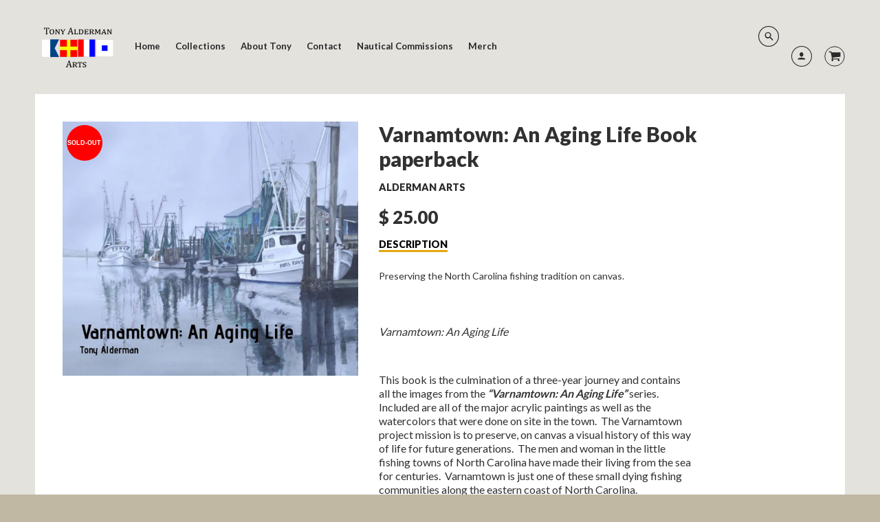

--- FILE ---
content_type: text/html; charset=utf-8
request_url: https://www.tonyaldermanarts.com/products/varnamtown-an-aging-life-book
body_size: 18711
content:

<!doctype html>
<!--[if IE 8]><html class="no-js lt-ie9" lang="en"> <![endif]-->
<!--[if IE 9 ]><html class="ie9 no-js"> <![endif]-->
<!--[if (gt IE 9)|!(IE)]><!--> <html class="no-js" lang="en"> <!--<![endif]-->
<head>
  <!-- Loft Version 1.3.7 -->
  <!-- Basic page needs ================================================== -->
  <meta charset="utf-8">
  <meta http-equiv="X-UA-Compatible" content="IE=edge">
  

  <!-- Title and description ================================================== -->
  <title>
    Varnamtown: An Aging Life Book paperback &ndash; Alderman Arts
  </title>

  
  <meta name="description" content="Preserving the North Carolina fishing tradition on canvas.   Varnamtown: An Aging Life     This book is the culmination of a three-year journey and contains all the images from the “Varnamtown: An Aging Life” series. Included are all of the major acrylic paintings as well as the watercolors that were done on site in th">
  

  <!-- Helpers ================================================== -->
  <!-- /snippets/social-meta-tags.liquid -->


  <meta property="og:type" content="product">
  <meta property="og:title" content="Varnamtown: An Aging Life Book  paperback">
  
    <meta property="og:image" content="http://www.tonyaldermanarts.com/cdn/shop/products/Book_cover_grande.jpg?v=1478807130">
    <meta property="og:image:secure_url" content="https://www.tonyaldermanarts.com/cdn/shop/products/Book_cover_grande.jpg?v=1478807130">
  
  <meta property="og:description" content="Preserving the North Carolina fishing tradition on canvas.
 

Varnamtown: An Aging Life  
 
This book is the culmination of a three-year journey and contains all the images from the “Varnamtown: An Aging Life” series. Included are all of the major acrylic paintings as well as the watercolors that were done on site in the town.  The Varnamtown project mission is to preserve, on canvas a visual history of this way of life for future generations.  The men and woman in the little fishing towns of North Carolina have made their living from the sea for centuries.  Varnamtown is just one of these small dying fishing communities along the eastern coast of North Carolina. Unfortunately, a lifestyle and culture are rapidly disappearing and an important chapter in our history will soon be lost. 
 




The book has been a great success with a lot of people sharing with me what the project as well what Varnamtown means to them.&quot;Received my book today.  Love it. Thank you so much for taking on this project.  Makes me proud to know that I come from decent hard-working people, which I already knew. My mama was a Varnam &quot;honey,(Garland)&quot; was her brother. My siblings and I spent so much time at the &quot;landing&quot;. Great memories. Mama would be so proud. You did Varnamtown justice. Would love to be at your next showing.Again, thank you&quot;Dora Lewis





">
  <meta property="og:price:amount" content="25.00">
  <meta property="og:price:currency" content="USD">

<meta property="og:url" content="https://alderman-arts.myshopify.com/products/varnamtown-an-aging-life-book">
<meta property="og:site_name" content="Alderman Arts">




  <meta name="twitter:card" content="summary">


  <meta name="twitter:title" content="Varnamtown: An Aging Life Book  paperback">
  <meta name="twitter:description" content="Preserving the North Carolina fishing tradition on canvas.
 

Varnamtown: An Aging Life  
 
This book is the culmination of a three-year journey and contains all the images from the “Varnamtown: An Ag">
  <meta name="twitter:image" content="https://www.tonyaldermanarts.com/cdn/shop/products/Book_cover_grande.jpg?v=1478807130">
  <meta name="twitter:image:width" content="600">
  <meta name="twitter:image:height" content="600">


  <link rel="canonical" href="https://alderman-arts.myshopify.com/products/varnamtown-an-aging-life-book">
  <meta name="viewport" content="width=device-width,initial-scale=1,shrink-to-fit=no">
  <meta name="theme-color" content="#292929">  

  <!-- Typography ================================================== -->
  <link href="//fonts.googleapis.com/css?family=Playfair+Display+SC:100,200,300,400,500,600,700,800,900" rel="stylesheet">
  <link href="//fonts.googleapis.com/css?family=Lato:100,200,300,400,500,600,700,800,900" rel="stylesheet">   
  <link href="//maxcdn.bootstrapcdn.com/font-awesome/4.7.0/css/font-awesome.min.css" rel="stylesheet"> 
  
  
  
  <link href="//fonts.googleapis.com/css?family=Lato:400,700" rel="stylesheet" type="text/css" media="all" />


  



  <!-- Base CSS ================================================== -->
  <link href="//www.tonyaldermanarts.com/cdn/shop/t/10/assets/timber.scss.css?v=28955162503238188781740095296" rel="stylesheet" type="text/css" media="all" />
  <link href="//www.tonyaldermanarts.com/cdn/shop/t/10/assets/theme.scss.css?v=135510369870363443671767109094" rel="stylesheet" type="text/css" media="all" /> 

  <link href="https://cdnjs.cloudflare.com/ajax/libs/fancybox/3.1.20/jquery.fancybox.min.css" rel="stylesheet">
  <!--[if IE 9 ]>
  <link href="//www.tonyaldermanarts.com/cdn/shop/t/10/assets/theme-IE.scss.css?v=113078013651358477161646746174" rel="stylesheet" type="text/css" media="all" /> 
  <![endif]-->

  <!-- Extension CSS ================================================== -->
  <link href="//www.tonyaldermanarts.com/cdn/shop/t/10/assets/plugins.scss.css?v=45410461282854920751646746173" rel="stylesheet" type="text/css" media="all" />

  <!-- THEME JS INIT -->  
 
  <script src="//www.tonyaldermanarts.com/cdn/shop/t/10/assets/theme.js?v=153800841810606910331740095296" type="text/javascript"></script>
 
  <!--[if IE 9]>
  <script type="text/javascript">
  !function(r){function e(r,e,n,t,o,u){for(var a=0,c=0,f=(r=String(r)).length,d="",i=0;c<f;){var h=r.charCodeAt(c);for(a=(a<<o)+(h=h<256?n[h]:-1),i+=o;i>=u;){var C=a>>(i-=u);d+=t.charAt(C),a^=C<<i}++c}return!e&&i>0&&(d+=t.charAt(a<<u-i)),d}for(var n="ABCDEFGHIJKLMNOPQRSTUVWXYZabcdefghijklmnopqrstuvwxyz0123456789+/",t="",o=[256],u=[256],a=0,c={encode:function(r){return r.replace(/[\u0080-\u07ff]/g,function(r){var e=r.charCodeAt(0);return String.fromCharCode(192|e>>6,128|63&e)}).replace(/[\u0800-\uffff]/g,function(r){var e=r.charCodeAt(0);return String.fromCharCode(224|e>>12,128|e>>6&63,128|63&e)})},decode:function(r){return r.replace(/[\u00e0-\u00ef][\u0080-\u00bf][\u0080-\u00bf]/g,function(r){var e=(15&r.charCodeAt(0))<<12|(63&r.charCodeAt(1))<<6|63&r.charCodeAt(2);return String.fromCharCode(e)}).replace(/[\u00c0-\u00df][\u0080-\u00bf]/g,function(r){var e=(31&r.charCodeAt(0))<<6|63&r.charCodeAt(1);return String.fromCharCode(e)})}};a<256;){var f=String.fromCharCode(a);t+=f,u[a]=a,o[a]=n.indexOf(f),++a}var d=r.base64=function(r,e,n){return e?d[r](e,n):r?null:this};d.btoa=d.encode=function(r,t){return r=!1===d.raw||d.utf8encode||t?c.encode(r):r,(r=e(r,!1,u,n,8,6))+"====".slice(r.length%4||4)},d.atob=d.decode=function(r,n){var u=(r=String(r).split("=")).length;do{r[--u]=e(r[u],!0,o,t,6,8)}while(u>0);return r=r.join(""),!1===d.raw||d.utf8decode||n?c.decode(r):r}}(jQuery);
  var btoa = function (str) {return jQuery.base64.encode(str);};
  </script>
  <![endif]-->
  <script>
    theme.Currency.moneyFormat = '$ {{amount}}';
  </script>

  <script>window.performance && window.performance.mark && window.performance.mark('shopify.content_for_header.start');</script><meta id="shopify-digital-wallet" name="shopify-digital-wallet" content="/6963749/digital_wallets/dialog">
<meta name="shopify-checkout-api-token" content="bd36583cda96a99ad47af9e908f69baa">
<meta id="in-context-paypal-metadata" data-shop-id="6963749" data-venmo-supported="false" data-environment="production" data-locale="en_US" data-paypal-v4="true" data-currency="USD">
<link rel="alternate" type="application/json+oembed" href="https://alderman-arts.myshopify.com/products/varnamtown-an-aging-life-book.oembed">
<script async="async" src="/checkouts/internal/preloads.js?locale=en-US"></script>
<link rel="preconnect" href="https://shop.app" crossorigin="anonymous">
<script async="async" src="https://shop.app/checkouts/internal/preloads.js?locale=en-US&shop_id=6963749" crossorigin="anonymous"></script>
<script id="shopify-features" type="application/json">{"accessToken":"bd36583cda96a99ad47af9e908f69baa","betas":["rich-media-storefront-analytics"],"domain":"www.tonyaldermanarts.com","predictiveSearch":true,"shopId":6963749,"locale":"en"}</script>
<script>var Shopify = Shopify || {};
Shopify.shop = "alderman-arts.myshopify.com";
Shopify.locale = "en";
Shopify.currency = {"active":"USD","rate":"1.0"};
Shopify.country = "US";
Shopify.theme = {"name":"Loft with Installments message","id":129161953446,"schema_name":"Loft","schema_version":"1.4.0","theme_store_id":846,"role":"main"};
Shopify.theme.handle = "null";
Shopify.theme.style = {"id":null,"handle":null};
Shopify.cdnHost = "www.tonyaldermanarts.com/cdn";
Shopify.routes = Shopify.routes || {};
Shopify.routes.root = "/";</script>
<script type="module">!function(o){(o.Shopify=o.Shopify||{}).modules=!0}(window);</script>
<script>!function(o){function n(){var o=[];function n(){o.push(Array.prototype.slice.apply(arguments))}return n.q=o,n}var t=o.Shopify=o.Shopify||{};t.loadFeatures=n(),t.autoloadFeatures=n()}(window);</script>
<script>
  window.ShopifyPay = window.ShopifyPay || {};
  window.ShopifyPay.apiHost = "shop.app\/pay";
  window.ShopifyPay.redirectState = null;
</script>
<script id="shop-js-analytics" type="application/json">{"pageType":"product"}</script>
<script defer="defer" async type="module" src="//www.tonyaldermanarts.com/cdn/shopifycloud/shop-js/modules/v2/client.init-shop-cart-sync_BT-GjEfc.en.esm.js"></script>
<script defer="defer" async type="module" src="//www.tonyaldermanarts.com/cdn/shopifycloud/shop-js/modules/v2/chunk.common_D58fp_Oc.esm.js"></script>
<script defer="defer" async type="module" src="//www.tonyaldermanarts.com/cdn/shopifycloud/shop-js/modules/v2/chunk.modal_xMitdFEc.esm.js"></script>
<script type="module">
  await import("//www.tonyaldermanarts.com/cdn/shopifycloud/shop-js/modules/v2/client.init-shop-cart-sync_BT-GjEfc.en.esm.js");
await import("//www.tonyaldermanarts.com/cdn/shopifycloud/shop-js/modules/v2/chunk.common_D58fp_Oc.esm.js");
await import("//www.tonyaldermanarts.com/cdn/shopifycloud/shop-js/modules/v2/chunk.modal_xMitdFEc.esm.js");

  window.Shopify.SignInWithShop?.initShopCartSync?.({"fedCMEnabled":true,"windoidEnabled":true});

</script>
<script defer="defer" async type="module" src="//www.tonyaldermanarts.com/cdn/shopifycloud/shop-js/modules/v2/client.payment-terms_Ci9AEqFq.en.esm.js"></script>
<script defer="defer" async type="module" src="//www.tonyaldermanarts.com/cdn/shopifycloud/shop-js/modules/v2/chunk.common_D58fp_Oc.esm.js"></script>
<script defer="defer" async type="module" src="//www.tonyaldermanarts.com/cdn/shopifycloud/shop-js/modules/v2/chunk.modal_xMitdFEc.esm.js"></script>
<script type="module">
  await import("//www.tonyaldermanarts.com/cdn/shopifycloud/shop-js/modules/v2/client.payment-terms_Ci9AEqFq.en.esm.js");
await import("//www.tonyaldermanarts.com/cdn/shopifycloud/shop-js/modules/v2/chunk.common_D58fp_Oc.esm.js");
await import("//www.tonyaldermanarts.com/cdn/shopifycloud/shop-js/modules/v2/chunk.modal_xMitdFEc.esm.js");

  
</script>
<script>
  window.Shopify = window.Shopify || {};
  if (!window.Shopify.featureAssets) window.Shopify.featureAssets = {};
  window.Shopify.featureAssets['shop-js'] = {"shop-cart-sync":["modules/v2/client.shop-cart-sync_DZOKe7Ll.en.esm.js","modules/v2/chunk.common_D58fp_Oc.esm.js","modules/v2/chunk.modal_xMitdFEc.esm.js"],"init-fed-cm":["modules/v2/client.init-fed-cm_B6oLuCjv.en.esm.js","modules/v2/chunk.common_D58fp_Oc.esm.js","modules/v2/chunk.modal_xMitdFEc.esm.js"],"shop-cash-offers":["modules/v2/client.shop-cash-offers_D2sdYoxE.en.esm.js","modules/v2/chunk.common_D58fp_Oc.esm.js","modules/v2/chunk.modal_xMitdFEc.esm.js"],"shop-login-button":["modules/v2/client.shop-login-button_QeVjl5Y3.en.esm.js","modules/v2/chunk.common_D58fp_Oc.esm.js","modules/v2/chunk.modal_xMitdFEc.esm.js"],"pay-button":["modules/v2/client.pay-button_DXTOsIq6.en.esm.js","modules/v2/chunk.common_D58fp_Oc.esm.js","modules/v2/chunk.modal_xMitdFEc.esm.js"],"shop-button":["modules/v2/client.shop-button_DQZHx9pm.en.esm.js","modules/v2/chunk.common_D58fp_Oc.esm.js","modules/v2/chunk.modal_xMitdFEc.esm.js"],"avatar":["modules/v2/client.avatar_BTnouDA3.en.esm.js"],"init-windoid":["modules/v2/client.init-windoid_CR1B-cfM.en.esm.js","modules/v2/chunk.common_D58fp_Oc.esm.js","modules/v2/chunk.modal_xMitdFEc.esm.js"],"init-shop-for-new-customer-accounts":["modules/v2/client.init-shop-for-new-customer-accounts_C_vY_xzh.en.esm.js","modules/v2/client.shop-login-button_QeVjl5Y3.en.esm.js","modules/v2/chunk.common_D58fp_Oc.esm.js","modules/v2/chunk.modal_xMitdFEc.esm.js"],"init-shop-email-lookup-coordinator":["modules/v2/client.init-shop-email-lookup-coordinator_BI7n9ZSv.en.esm.js","modules/v2/chunk.common_D58fp_Oc.esm.js","modules/v2/chunk.modal_xMitdFEc.esm.js"],"init-shop-cart-sync":["modules/v2/client.init-shop-cart-sync_BT-GjEfc.en.esm.js","modules/v2/chunk.common_D58fp_Oc.esm.js","modules/v2/chunk.modal_xMitdFEc.esm.js"],"shop-toast-manager":["modules/v2/client.shop-toast-manager_DiYdP3xc.en.esm.js","modules/v2/chunk.common_D58fp_Oc.esm.js","modules/v2/chunk.modal_xMitdFEc.esm.js"],"init-customer-accounts":["modules/v2/client.init-customer-accounts_D9ZNqS-Q.en.esm.js","modules/v2/client.shop-login-button_QeVjl5Y3.en.esm.js","modules/v2/chunk.common_D58fp_Oc.esm.js","modules/v2/chunk.modal_xMitdFEc.esm.js"],"init-customer-accounts-sign-up":["modules/v2/client.init-customer-accounts-sign-up_iGw4briv.en.esm.js","modules/v2/client.shop-login-button_QeVjl5Y3.en.esm.js","modules/v2/chunk.common_D58fp_Oc.esm.js","modules/v2/chunk.modal_xMitdFEc.esm.js"],"shop-follow-button":["modules/v2/client.shop-follow-button_CqMgW2wH.en.esm.js","modules/v2/chunk.common_D58fp_Oc.esm.js","modules/v2/chunk.modal_xMitdFEc.esm.js"],"checkout-modal":["modules/v2/client.checkout-modal_xHeaAweL.en.esm.js","modules/v2/chunk.common_D58fp_Oc.esm.js","modules/v2/chunk.modal_xMitdFEc.esm.js"],"shop-login":["modules/v2/client.shop-login_D91U-Q7h.en.esm.js","modules/v2/chunk.common_D58fp_Oc.esm.js","modules/v2/chunk.modal_xMitdFEc.esm.js"],"lead-capture":["modules/v2/client.lead-capture_BJmE1dJe.en.esm.js","modules/v2/chunk.common_D58fp_Oc.esm.js","modules/v2/chunk.modal_xMitdFEc.esm.js"],"payment-terms":["modules/v2/client.payment-terms_Ci9AEqFq.en.esm.js","modules/v2/chunk.common_D58fp_Oc.esm.js","modules/v2/chunk.modal_xMitdFEc.esm.js"]};
</script>
<script>(function() {
  var isLoaded = false;
  function asyncLoad() {
    if (isLoaded) return;
    isLoaded = true;
    var urls = ["https:\/\/chimpstatic.com\/mcjs-connected\/js\/users\/eccaf130011649ec551224a3a\/6a76d414a4c4e5af8491d0d37.js?shop=alderman-arts.myshopify.com","https:\/\/chimpstatic.com\/mcjs-connected\/js\/users\/eccaf130011649ec551224a3a\/0dde630b7436e7131753ef7bc.js?shop=alderman-arts.myshopify.com","\/\/cdn.shopify.com\/proxy\/02c63f2cb684767ba14c92415ad39ff3cd936f41369c357be29aef1cfcf0a038\/static.cdn.printful.com\/static\/js\/external\/shopify-product-customizer.js?v=0.28\u0026shop=alderman-arts.myshopify.com\u0026sp-cache-control=cHVibGljLCBtYXgtYWdlPTkwMA"];
    for (var i = 0; i < urls.length; i++) {
      var s = document.createElement('script');
      s.type = 'text/javascript';
      s.async = true;
      s.src = urls[i];
      var x = document.getElementsByTagName('script')[0];
      x.parentNode.insertBefore(s, x);
    }
  };
  if(window.attachEvent) {
    window.attachEvent('onload', asyncLoad);
  } else {
    window.addEventListener('load', asyncLoad, false);
  }
})();</script>
<script id="__st">var __st={"a":6963749,"offset":-18000,"reqid":"3f93249a-c451-4ce2-9fa6-7a3a7e678783-1769306358","pageurl":"www.tonyaldermanarts.com\/products\/varnamtown-an-aging-life-book","u":"54342ff50810","p":"product","rtyp":"product","rid":5776215941};</script>
<script>window.ShopifyPaypalV4VisibilityTracking = true;</script>
<script id="captcha-bootstrap">!function(){'use strict';const t='contact',e='account',n='new_comment',o=[[t,t],['blogs',n],['comments',n],[t,'customer']],c=[[e,'customer_login'],[e,'guest_login'],[e,'recover_customer_password'],[e,'create_customer']],r=t=>t.map((([t,e])=>`form[action*='/${t}']:not([data-nocaptcha='true']) input[name='form_type'][value='${e}']`)).join(','),a=t=>()=>t?[...document.querySelectorAll(t)].map((t=>t.form)):[];function s(){const t=[...o],e=r(t);return a(e)}const i='password',u='form_key',d=['recaptcha-v3-token','g-recaptcha-response','h-captcha-response',i],f=()=>{try{return window.sessionStorage}catch{return}},m='__shopify_v',_=t=>t.elements[u];function p(t,e,n=!1){try{const o=window.sessionStorage,c=JSON.parse(o.getItem(e)),{data:r}=function(t){const{data:e,action:n}=t;return t[m]||n?{data:e,action:n}:{data:t,action:n}}(c);for(const[e,n]of Object.entries(r))t.elements[e]&&(t.elements[e].value=n);n&&o.removeItem(e)}catch(o){console.error('form repopulation failed',{error:o})}}const l='form_type',E='cptcha';function T(t){t.dataset[E]=!0}const w=window,h=w.document,L='Shopify',v='ce_forms',y='captcha';let A=!1;((t,e)=>{const n=(g='f06e6c50-85a8-45c8-87d0-21a2b65856fe',I='https://cdn.shopify.com/shopifycloud/storefront-forms-hcaptcha/ce_storefront_forms_captcha_hcaptcha.v1.5.2.iife.js',D={infoText:'Protected by hCaptcha',privacyText:'Privacy',termsText:'Terms'},(t,e,n)=>{const o=w[L][v],c=o.bindForm;if(c)return c(t,g,e,D).then(n);var r;o.q.push([[t,g,e,D],n]),r=I,A||(h.body.append(Object.assign(h.createElement('script'),{id:'captcha-provider',async:!0,src:r})),A=!0)});var g,I,D;w[L]=w[L]||{},w[L][v]=w[L][v]||{},w[L][v].q=[],w[L][y]=w[L][y]||{},w[L][y].protect=function(t,e){n(t,void 0,e),T(t)},Object.freeze(w[L][y]),function(t,e,n,w,h,L){const[v,y,A,g]=function(t,e,n){const i=e?o:[],u=t?c:[],d=[...i,...u],f=r(d),m=r(i),_=r(d.filter((([t,e])=>n.includes(e))));return[a(f),a(m),a(_),s()]}(w,h,L),I=t=>{const e=t.target;return e instanceof HTMLFormElement?e:e&&e.form},D=t=>v().includes(t);t.addEventListener('submit',(t=>{const e=I(t);if(!e)return;const n=D(e)&&!e.dataset.hcaptchaBound&&!e.dataset.recaptchaBound,o=_(e),c=g().includes(e)&&(!o||!o.value);(n||c)&&t.preventDefault(),c&&!n&&(function(t){try{if(!f())return;!function(t){const e=f();if(!e)return;const n=_(t);if(!n)return;const o=n.value;o&&e.removeItem(o)}(t);const e=Array.from(Array(32),(()=>Math.random().toString(36)[2])).join('');!function(t,e){_(t)||t.append(Object.assign(document.createElement('input'),{type:'hidden',name:u})),t.elements[u].value=e}(t,e),function(t,e){const n=f();if(!n)return;const o=[...t.querySelectorAll(`input[type='${i}']`)].map((({name:t})=>t)),c=[...d,...o],r={};for(const[a,s]of new FormData(t).entries())c.includes(a)||(r[a]=s);n.setItem(e,JSON.stringify({[m]:1,action:t.action,data:r}))}(t,e)}catch(e){console.error('failed to persist form',e)}}(e),e.submit())}));const S=(t,e)=>{t&&!t.dataset[E]&&(n(t,e.some((e=>e===t))),T(t))};for(const o of['focusin','change'])t.addEventListener(o,(t=>{const e=I(t);D(e)&&S(e,y())}));const B=e.get('form_key'),M=e.get(l),P=B&&M;t.addEventListener('DOMContentLoaded',(()=>{const t=y();if(P)for(const e of t)e.elements[l].value===M&&p(e,B);[...new Set([...A(),...v().filter((t=>'true'===t.dataset.shopifyCaptcha))])].forEach((e=>S(e,t)))}))}(h,new URLSearchParams(w.location.search),n,t,e,['guest_login'])})(!0,!0)}();</script>
<script integrity="sha256-4kQ18oKyAcykRKYeNunJcIwy7WH5gtpwJnB7kiuLZ1E=" data-source-attribution="shopify.loadfeatures" defer="defer" src="//www.tonyaldermanarts.com/cdn/shopifycloud/storefront/assets/storefront/load_feature-a0a9edcb.js" crossorigin="anonymous"></script>
<script crossorigin="anonymous" defer="defer" src="//www.tonyaldermanarts.com/cdn/shopifycloud/storefront/assets/shopify_pay/storefront-65b4c6d7.js?v=20250812"></script>
<script data-source-attribution="shopify.dynamic_checkout.dynamic.init">var Shopify=Shopify||{};Shopify.PaymentButton=Shopify.PaymentButton||{isStorefrontPortableWallets:!0,init:function(){window.Shopify.PaymentButton.init=function(){};var t=document.createElement("script");t.src="https://www.tonyaldermanarts.com/cdn/shopifycloud/portable-wallets/latest/portable-wallets.en.js",t.type="module",document.head.appendChild(t)}};
</script>
<script data-source-attribution="shopify.dynamic_checkout.buyer_consent">
  function portableWalletsHideBuyerConsent(e){var t=document.getElementById("shopify-buyer-consent"),n=document.getElementById("shopify-subscription-policy-button");t&&n&&(t.classList.add("hidden"),t.setAttribute("aria-hidden","true"),n.removeEventListener("click",e))}function portableWalletsShowBuyerConsent(e){var t=document.getElementById("shopify-buyer-consent"),n=document.getElementById("shopify-subscription-policy-button");t&&n&&(t.classList.remove("hidden"),t.removeAttribute("aria-hidden"),n.addEventListener("click",e))}window.Shopify?.PaymentButton&&(window.Shopify.PaymentButton.hideBuyerConsent=portableWalletsHideBuyerConsent,window.Shopify.PaymentButton.showBuyerConsent=portableWalletsShowBuyerConsent);
</script>
<script data-source-attribution="shopify.dynamic_checkout.cart.bootstrap">document.addEventListener("DOMContentLoaded",(function(){function t(){return document.querySelector("shopify-accelerated-checkout-cart, shopify-accelerated-checkout")}if(t())Shopify.PaymentButton.init();else{new MutationObserver((function(e,n){t()&&(Shopify.PaymentButton.init(),n.disconnect())})).observe(document.body,{childList:!0,subtree:!0})}}));
</script>
<link id="shopify-accelerated-checkout-styles" rel="stylesheet" media="screen" href="https://www.tonyaldermanarts.com/cdn/shopifycloud/portable-wallets/latest/accelerated-checkout-backwards-compat.css" crossorigin="anonymous">
<style id="shopify-accelerated-checkout-cart">
        #shopify-buyer-consent {
  margin-top: 1em;
  display: inline-block;
  width: 100%;
}

#shopify-buyer-consent.hidden {
  display: none;
}

#shopify-subscription-policy-button {
  background: none;
  border: none;
  padding: 0;
  text-decoration: underline;
  font-size: inherit;
  cursor: pointer;
}

#shopify-subscription-policy-button::before {
  box-shadow: none;
}

      </style>

<script>window.performance && window.performance.mark && window.performance.mark('shopify.content_for_header.end');</script>


  <!-- Header hook for plugins ================================================== -->
  <!-- /snippets/oldIE-js.liquid -->


<!--[if lt IE 9]>
<script src="//cdnjs.cloudflare.com/ajax/libs/html5shiv/3.7.2/html5shiv.min.js" type="text/javascript"></script>
<script src="//www.tonyaldermanarts.com/cdn/shop/t/10/assets/respond.min.js?v=201" type="text/javascript"></script>
<link href="//www.tonyaldermanarts.com/cdn/shop/t/10/assets/respond-proxy.html" id="respond-proxy" rel="respond-proxy" />
<link href="//alderman-arts.myshopify.com/search?q=95739287a6b2db878d8a733e19e97107" id="respond-redirect" rel="respond-redirect" />
<script src="//alderman-arts.myshopify.com/search?q=95739287a6b2db878d8a733e19e97107" type="text/javascript"></script>
<![endif]-->



  
  




<link href="https://monorail-edge.shopifysvc.com" rel="dns-prefetch">
<script>(function(){if ("sendBeacon" in navigator && "performance" in window) {try {var session_token_from_headers = performance.getEntriesByType('navigation')[0].serverTiming.find(x => x.name == '_s').description;} catch {var session_token_from_headers = undefined;}var session_cookie_matches = document.cookie.match(/_shopify_s=([^;]*)/);var session_token_from_cookie = session_cookie_matches && session_cookie_matches.length === 2 ? session_cookie_matches[1] : "";var session_token = session_token_from_headers || session_token_from_cookie || "";function handle_abandonment_event(e) {var entries = performance.getEntries().filter(function(entry) {return /monorail-edge.shopifysvc.com/.test(entry.name);});if (!window.abandonment_tracked && entries.length === 0) {window.abandonment_tracked = true;var currentMs = Date.now();var navigation_start = performance.timing.navigationStart;var payload = {shop_id: 6963749,url: window.location.href,navigation_start,duration: currentMs - navigation_start,session_token,page_type: "product"};window.navigator.sendBeacon("https://monorail-edge.shopifysvc.com/v1/produce", JSON.stringify({schema_id: "online_store_buyer_site_abandonment/1.1",payload: payload,metadata: {event_created_at_ms: currentMs,event_sent_at_ms: currentMs}}));}}window.addEventListener('pagehide', handle_abandonment_event);}}());</script>
<script id="web-pixels-manager-setup">(function e(e,d,r,n,o){if(void 0===o&&(o={}),!Boolean(null===(a=null===(i=window.Shopify)||void 0===i?void 0:i.analytics)||void 0===a?void 0:a.replayQueue)){var i,a;window.Shopify=window.Shopify||{};var t=window.Shopify;t.analytics=t.analytics||{};var s=t.analytics;s.replayQueue=[],s.publish=function(e,d,r){return s.replayQueue.push([e,d,r]),!0};try{self.performance.mark("wpm:start")}catch(e){}var l=function(){var e={modern:/Edge?\/(1{2}[4-9]|1[2-9]\d|[2-9]\d{2}|\d{4,})\.\d+(\.\d+|)|Firefox\/(1{2}[4-9]|1[2-9]\d|[2-9]\d{2}|\d{4,})\.\d+(\.\d+|)|Chrom(ium|e)\/(9{2}|\d{3,})\.\d+(\.\d+|)|(Maci|X1{2}).+ Version\/(15\.\d+|(1[6-9]|[2-9]\d|\d{3,})\.\d+)([,.]\d+|)( \(\w+\)|)( Mobile\/\w+|) Safari\/|Chrome.+OPR\/(9{2}|\d{3,})\.\d+\.\d+|(CPU[ +]OS|iPhone[ +]OS|CPU[ +]iPhone|CPU IPhone OS|CPU iPad OS)[ +]+(15[._]\d+|(1[6-9]|[2-9]\d|\d{3,})[._]\d+)([._]\d+|)|Android:?[ /-](13[3-9]|1[4-9]\d|[2-9]\d{2}|\d{4,})(\.\d+|)(\.\d+|)|Android.+Firefox\/(13[5-9]|1[4-9]\d|[2-9]\d{2}|\d{4,})\.\d+(\.\d+|)|Android.+Chrom(ium|e)\/(13[3-9]|1[4-9]\d|[2-9]\d{2}|\d{4,})\.\d+(\.\d+|)|SamsungBrowser\/([2-9]\d|\d{3,})\.\d+/,legacy:/Edge?\/(1[6-9]|[2-9]\d|\d{3,})\.\d+(\.\d+|)|Firefox\/(5[4-9]|[6-9]\d|\d{3,})\.\d+(\.\d+|)|Chrom(ium|e)\/(5[1-9]|[6-9]\d|\d{3,})\.\d+(\.\d+|)([\d.]+$|.*Safari\/(?![\d.]+ Edge\/[\d.]+$))|(Maci|X1{2}).+ Version\/(10\.\d+|(1[1-9]|[2-9]\d|\d{3,})\.\d+)([,.]\d+|)( \(\w+\)|)( Mobile\/\w+|) Safari\/|Chrome.+OPR\/(3[89]|[4-9]\d|\d{3,})\.\d+\.\d+|(CPU[ +]OS|iPhone[ +]OS|CPU[ +]iPhone|CPU IPhone OS|CPU iPad OS)[ +]+(10[._]\d+|(1[1-9]|[2-9]\d|\d{3,})[._]\d+)([._]\d+|)|Android:?[ /-](13[3-9]|1[4-9]\d|[2-9]\d{2}|\d{4,})(\.\d+|)(\.\d+|)|Mobile Safari.+OPR\/([89]\d|\d{3,})\.\d+\.\d+|Android.+Firefox\/(13[5-9]|1[4-9]\d|[2-9]\d{2}|\d{4,})\.\d+(\.\d+|)|Android.+Chrom(ium|e)\/(13[3-9]|1[4-9]\d|[2-9]\d{2}|\d{4,})\.\d+(\.\d+|)|Android.+(UC? ?Browser|UCWEB|U3)[ /]?(15\.([5-9]|\d{2,})|(1[6-9]|[2-9]\d|\d{3,})\.\d+)\.\d+|SamsungBrowser\/(5\.\d+|([6-9]|\d{2,})\.\d+)|Android.+MQ{2}Browser\/(14(\.(9|\d{2,})|)|(1[5-9]|[2-9]\d|\d{3,})(\.\d+|))(\.\d+|)|K[Aa][Ii]OS\/(3\.\d+|([4-9]|\d{2,})\.\d+)(\.\d+|)/},d=e.modern,r=e.legacy,n=navigator.userAgent;return n.match(d)?"modern":n.match(r)?"legacy":"unknown"}(),u="modern"===l?"modern":"legacy",c=(null!=n?n:{modern:"",legacy:""})[u],f=function(e){return[e.baseUrl,"/wpm","/b",e.hashVersion,"modern"===e.buildTarget?"m":"l",".js"].join("")}({baseUrl:d,hashVersion:r,buildTarget:u}),m=function(e){var d=e.version,r=e.bundleTarget,n=e.surface,o=e.pageUrl,i=e.monorailEndpoint;return{emit:function(e){var a=e.status,t=e.errorMsg,s=(new Date).getTime(),l=JSON.stringify({metadata:{event_sent_at_ms:s},events:[{schema_id:"web_pixels_manager_load/3.1",payload:{version:d,bundle_target:r,page_url:o,status:a,surface:n,error_msg:t},metadata:{event_created_at_ms:s}}]});if(!i)return console&&console.warn&&console.warn("[Web Pixels Manager] No Monorail endpoint provided, skipping logging."),!1;try{return self.navigator.sendBeacon.bind(self.navigator)(i,l)}catch(e){}var u=new XMLHttpRequest;try{return u.open("POST",i,!0),u.setRequestHeader("Content-Type","text/plain"),u.send(l),!0}catch(e){return console&&console.warn&&console.warn("[Web Pixels Manager] Got an unhandled error while logging to Monorail."),!1}}}}({version:r,bundleTarget:l,surface:e.surface,pageUrl:self.location.href,monorailEndpoint:e.monorailEndpoint});try{o.browserTarget=l,function(e){var d=e.src,r=e.async,n=void 0===r||r,o=e.onload,i=e.onerror,a=e.sri,t=e.scriptDataAttributes,s=void 0===t?{}:t,l=document.createElement("script"),u=document.querySelector("head"),c=document.querySelector("body");if(l.async=n,l.src=d,a&&(l.integrity=a,l.crossOrigin="anonymous"),s)for(var f in s)if(Object.prototype.hasOwnProperty.call(s,f))try{l.dataset[f]=s[f]}catch(e){}if(o&&l.addEventListener("load",o),i&&l.addEventListener("error",i),u)u.appendChild(l);else{if(!c)throw new Error("Did not find a head or body element to append the script");c.appendChild(l)}}({src:f,async:!0,onload:function(){if(!function(){var e,d;return Boolean(null===(d=null===(e=window.Shopify)||void 0===e?void 0:e.analytics)||void 0===d?void 0:d.initialized)}()){var d=window.webPixelsManager.init(e)||void 0;if(d){var r=window.Shopify.analytics;r.replayQueue.forEach((function(e){var r=e[0],n=e[1],o=e[2];d.publishCustomEvent(r,n,o)})),r.replayQueue=[],r.publish=d.publishCustomEvent,r.visitor=d.visitor,r.initialized=!0}}},onerror:function(){return m.emit({status:"failed",errorMsg:"".concat(f," has failed to load")})},sri:function(e){var d=/^sha384-[A-Za-z0-9+/=]+$/;return"string"==typeof e&&d.test(e)}(c)?c:"",scriptDataAttributes:o}),m.emit({status:"loading"})}catch(e){m.emit({status:"failed",errorMsg:(null==e?void 0:e.message)||"Unknown error"})}}})({shopId: 6963749,storefrontBaseUrl: "https://alderman-arts.myshopify.com",extensionsBaseUrl: "https://extensions.shopifycdn.com/cdn/shopifycloud/web-pixels-manager",monorailEndpoint: "https://monorail-edge.shopifysvc.com/unstable/produce_batch",surface: "storefront-renderer",enabledBetaFlags: ["2dca8a86"],webPixelsConfigList: [{"id":"62718118","configuration":"{\"tagID\":\"2612816435468\"}","eventPayloadVersion":"v1","runtimeContext":"STRICT","scriptVersion":"18031546ee651571ed29edbe71a3550b","type":"APP","apiClientId":3009811,"privacyPurposes":["ANALYTICS","MARKETING","SALE_OF_DATA"],"dataSharingAdjustments":{"protectedCustomerApprovalScopes":["read_customer_address","read_customer_email","read_customer_name","read_customer_personal_data","read_customer_phone"]}},{"id":"shopify-app-pixel","configuration":"{}","eventPayloadVersion":"v1","runtimeContext":"STRICT","scriptVersion":"0450","apiClientId":"shopify-pixel","type":"APP","privacyPurposes":["ANALYTICS","MARKETING"]},{"id":"shopify-custom-pixel","eventPayloadVersion":"v1","runtimeContext":"LAX","scriptVersion":"0450","apiClientId":"shopify-pixel","type":"CUSTOM","privacyPurposes":["ANALYTICS","MARKETING"]}],isMerchantRequest: false,initData: {"shop":{"name":"Alderman Arts","paymentSettings":{"currencyCode":"USD"},"myshopifyDomain":"alderman-arts.myshopify.com","countryCode":"US","storefrontUrl":"https:\/\/alderman-arts.myshopify.com"},"customer":null,"cart":null,"checkout":null,"productVariants":[{"price":{"amount":25.0,"currencyCode":"USD"},"product":{"title":"Varnamtown: An Aging Life Book  paperback","vendor":"Alderman Arts","id":"5776215941","untranslatedTitle":"Varnamtown: An Aging Life Book  paperback","url":"\/products\/varnamtown-an-aging-life-book","type":"Book"},"id":"22621198981","image":{"src":"\/\/www.tonyaldermanarts.com\/cdn\/shop\/products\/Book_cover.jpg?v=1478807130"},"sku":"","title":"Default Title","untranslatedTitle":"Default Title"}],"purchasingCompany":null},},"https://www.tonyaldermanarts.com/cdn","fcfee988w5aeb613cpc8e4bc33m6693e112",{"modern":"","legacy":""},{"shopId":"6963749","storefrontBaseUrl":"https:\/\/alderman-arts.myshopify.com","extensionBaseUrl":"https:\/\/extensions.shopifycdn.com\/cdn\/shopifycloud\/web-pixels-manager","surface":"storefront-renderer","enabledBetaFlags":"[\"2dca8a86\"]","isMerchantRequest":"false","hashVersion":"fcfee988w5aeb613cpc8e4bc33m6693e112","publish":"custom","events":"[[\"page_viewed\",{}],[\"product_viewed\",{\"productVariant\":{\"price\":{\"amount\":25.0,\"currencyCode\":\"USD\"},\"product\":{\"title\":\"Varnamtown: An Aging Life Book  paperback\",\"vendor\":\"Alderman Arts\",\"id\":\"5776215941\",\"untranslatedTitle\":\"Varnamtown: An Aging Life Book  paperback\",\"url\":\"\/products\/varnamtown-an-aging-life-book\",\"type\":\"Book\"},\"id\":\"22621198981\",\"image\":{\"src\":\"\/\/www.tonyaldermanarts.com\/cdn\/shop\/products\/Book_cover.jpg?v=1478807130\"},\"sku\":\"\",\"title\":\"Default Title\",\"untranslatedTitle\":\"Default Title\"}}]]"});</script><script>
  window.ShopifyAnalytics = window.ShopifyAnalytics || {};
  window.ShopifyAnalytics.meta = window.ShopifyAnalytics.meta || {};
  window.ShopifyAnalytics.meta.currency = 'USD';
  var meta = {"product":{"id":5776215941,"gid":"gid:\/\/shopify\/Product\/5776215941","vendor":"Alderman Arts","type":"Book","handle":"varnamtown-an-aging-life-book","variants":[{"id":22621198981,"price":2500,"name":"Varnamtown: An Aging Life Book  paperback","public_title":null,"sku":""}],"remote":false},"page":{"pageType":"product","resourceType":"product","resourceId":5776215941,"requestId":"3f93249a-c451-4ce2-9fa6-7a3a7e678783-1769306358"}};
  for (var attr in meta) {
    window.ShopifyAnalytics.meta[attr] = meta[attr];
  }
</script>
<script class="analytics">
  (function () {
    var customDocumentWrite = function(content) {
      var jquery = null;

      if (window.jQuery) {
        jquery = window.jQuery;
      } else if (window.Checkout && window.Checkout.$) {
        jquery = window.Checkout.$;
      }

      if (jquery) {
        jquery('body').append(content);
      }
    };

    var hasLoggedConversion = function(token) {
      if (token) {
        return document.cookie.indexOf('loggedConversion=' + token) !== -1;
      }
      return false;
    }

    var setCookieIfConversion = function(token) {
      if (token) {
        var twoMonthsFromNow = new Date(Date.now());
        twoMonthsFromNow.setMonth(twoMonthsFromNow.getMonth() + 2);

        document.cookie = 'loggedConversion=' + token + '; expires=' + twoMonthsFromNow;
      }
    }

    var trekkie = window.ShopifyAnalytics.lib = window.trekkie = window.trekkie || [];
    if (trekkie.integrations) {
      return;
    }
    trekkie.methods = [
      'identify',
      'page',
      'ready',
      'track',
      'trackForm',
      'trackLink'
    ];
    trekkie.factory = function(method) {
      return function() {
        var args = Array.prototype.slice.call(arguments);
        args.unshift(method);
        trekkie.push(args);
        return trekkie;
      };
    };
    for (var i = 0; i < trekkie.methods.length; i++) {
      var key = trekkie.methods[i];
      trekkie[key] = trekkie.factory(key);
    }
    trekkie.load = function(config) {
      trekkie.config = config || {};
      trekkie.config.initialDocumentCookie = document.cookie;
      var first = document.getElementsByTagName('script')[0];
      var script = document.createElement('script');
      script.type = 'text/javascript';
      script.onerror = function(e) {
        var scriptFallback = document.createElement('script');
        scriptFallback.type = 'text/javascript';
        scriptFallback.onerror = function(error) {
                var Monorail = {
      produce: function produce(monorailDomain, schemaId, payload) {
        var currentMs = new Date().getTime();
        var event = {
          schema_id: schemaId,
          payload: payload,
          metadata: {
            event_created_at_ms: currentMs,
            event_sent_at_ms: currentMs
          }
        };
        return Monorail.sendRequest("https://" + monorailDomain + "/v1/produce", JSON.stringify(event));
      },
      sendRequest: function sendRequest(endpointUrl, payload) {
        // Try the sendBeacon API
        if (window && window.navigator && typeof window.navigator.sendBeacon === 'function' && typeof window.Blob === 'function' && !Monorail.isIos12()) {
          var blobData = new window.Blob([payload], {
            type: 'text/plain'
          });

          if (window.navigator.sendBeacon(endpointUrl, blobData)) {
            return true;
          } // sendBeacon was not successful

        } // XHR beacon

        var xhr = new XMLHttpRequest();

        try {
          xhr.open('POST', endpointUrl);
          xhr.setRequestHeader('Content-Type', 'text/plain');
          xhr.send(payload);
        } catch (e) {
          console.log(e);
        }

        return false;
      },
      isIos12: function isIos12() {
        return window.navigator.userAgent.lastIndexOf('iPhone; CPU iPhone OS 12_') !== -1 || window.navigator.userAgent.lastIndexOf('iPad; CPU OS 12_') !== -1;
      }
    };
    Monorail.produce('monorail-edge.shopifysvc.com',
      'trekkie_storefront_load_errors/1.1',
      {shop_id: 6963749,
      theme_id: 129161953446,
      app_name: "storefront",
      context_url: window.location.href,
      source_url: "//www.tonyaldermanarts.com/cdn/s/trekkie.storefront.8d95595f799fbf7e1d32231b9a28fd43b70c67d3.min.js"});

        };
        scriptFallback.async = true;
        scriptFallback.src = '//www.tonyaldermanarts.com/cdn/s/trekkie.storefront.8d95595f799fbf7e1d32231b9a28fd43b70c67d3.min.js';
        first.parentNode.insertBefore(scriptFallback, first);
      };
      script.async = true;
      script.src = '//www.tonyaldermanarts.com/cdn/s/trekkie.storefront.8d95595f799fbf7e1d32231b9a28fd43b70c67d3.min.js';
      first.parentNode.insertBefore(script, first);
    };
    trekkie.load(
      {"Trekkie":{"appName":"storefront","development":false,"defaultAttributes":{"shopId":6963749,"isMerchantRequest":null,"themeId":129161953446,"themeCityHash":"8317966529320983982","contentLanguage":"en","currency":"USD","eventMetadataId":"b16b127e-8c2b-4194-8368-d433e0ce4fd5"},"isServerSideCookieWritingEnabled":true,"monorailRegion":"shop_domain","enabledBetaFlags":["65f19447"]},"Session Attribution":{},"S2S":{"facebookCapiEnabled":false,"source":"trekkie-storefront-renderer","apiClientId":580111}}
    );

    var loaded = false;
    trekkie.ready(function() {
      if (loaded) return;
      loaded = true;

      window.ShopifyAnalytics.lib = window.trekkie;

      var originalDocumentWrite = document.write;
      document.write = customDocumentWrite;
      try { window.ShopifyAnalytics.merchantGoogleAnalytics.call(this); } catch(error) {};
      document.write = originalDocumentWrite;

      window.ShopifyAnalytics.lib.page(null,{"pageType":"product","resourceType":"product","resourceId":5776215941,"requestId":"3f93249a-c451-4ce2-9fa6-7a3a7e678783-1769306358","shopifyEmitted":true});

      var match = window.location.pathname.match(/checkouts\/(.+)\/(thank_you|post_purchase)/)
      var token = match? match[1]: undefined;
      if (!hasLoggedConversion(token)) {
        setCookieIfConversion(token);
        window.ShopifyAnalytics.lib.track("Viewed Product",{"currency":"USD","variantId":22621198981,"productId":5776215941,"productGid":"gid:\/\/shopify\/Product\/5776215941","name":"Varnamtown: An Aging Life Book  paperback","price":"25.00","sku":"","brand":"Alderman Arts","variant":null,"category":"Book","nonInteraction":true,"remote":false},undefined,undefined,{"shopifyEmitted":true});
      window.ShopifyAnalytics.lib.track("monorail:\/\/trekkie_storefront_viewed_product\/1.1",{"currency":"USD","variantId":22621198981,"productId":5776215941,"productGid":"gid:\/\/shopify\/Product\/5776215941","name":"Varnamtown: An Aging Life Book  paperback","price":"25.00","sku":"","brand":"Alderman Arts","variant":null,"category":"Book","nonInteraction":true,"remote":false,"referer":"https:\/\/www.tonyaldermanarts.com\/products\/varnamtown-an-aging-life-book"});
      }
    });


        var eventsListenerScript = document.createElement('script');
        eventsListenerScript.async = true;
        eventsListenerScript.src = "//www.tonyaldermanarts.com/cdn/shopifycloud/storefront/assets/shop_events_listener-3da45d37.js";
        document.getElementsByTagName('head')[0].appendChild(eventsListenerScript);

})();</script>
<script
  defer
  src="https://www.tonyaldermanarts.com/cdn/shopifycloud/perf-kit/shopify-perf-kit-3.0.4.min.js"
  data-application="storefront-renderer"
  data-shop-id="6963749"
  data-render-region="gcp-us-central1"
  data-page-type="product"
  data-theme-instance-id="129161953446"
  data-theme-name="Loft"
  data-theme-version="1.4.0"
  data-monorail-region="shop_domain"
  data-resource-timing-sampling-rate="10"
  data-shs="true"
  data-shs-beacon="true"
  data-shs-export-with-fetch="true"
  data-shs-logs-sample-rate="1"
  data-shs-beacon-endpoint="https://www.tonyaldermanarts.com/api/collect"
></script>
</head>

<body id="varnamtown-an-aging-life-book-paperback" class="template-product" >
  <div id="shopify-section-header" class="shopify-section section-header"><!-- /sections/header.liquid -->



<style>
.header-logo a.site-header__logo-image{
  width:125px;
  height:100%;
}
@media screen and (max-width:998px){
.header-logo .site-header__logo- a{
  max-width:200px;
}
}


.search-dropdown{
  min-height: initial !important;
  height: 150px;
}


.site-header{
  align-items: initial;
  align-content: inherit;

  min-height:100px;
  

  position:fixed;

}




.site-nav__link{
padding:5px 10px;
}


@media screen and (min-width:769px){ 
 
  .main-content{
  
  margin-top:100px;
  
}


}




.mobile-nav__link-group {
  height: 90%;
}



  





.site-nav > li {

position:initial;

}
.dim,
.dimSearch{
background-color:rgba(255,255,255,0.2);
}
.promo-bar a {
color: #fff;
}
</style>

<div data-section-id="header" data-section-type="header">
<div class="nav-bar">

<header id="header" data-position="true" class="site-header animated fadeIn ">
  
<div class="center-nav">
  <div class="left-nav deskNavWrapper">
  <div class="header-logo ">
    
    <h1 class="site-header__logo-left large--left" itemscope itemtype="http://schema.org/Organization">
      
      <a href="/" itemprop="url" class="site-header__logo-image">
        
        <img src="//www.tonyaldermanarts.com/cdn/shop/files/flag_logo_transparent_black_letters_expanded_125x125@2x.png?v=1613162638"
             srcset="//www.tonyaldermanarts.com/cdn/shop/files/flag_logo_transparent_black_letters_expanded_125x125@2x.png?v=1613162638 1x, //www.tonyaldermanarts.com/cdn/shop/files/flag_logo_transparent_black_letters_expanded_125x125@3x.png?v=1613162638 2x" alt="Alderman Arts"
             itemprop="logo">
      </a>
      
    </h1>
     
  </div>
<div class="header-nav medium-down--hide">
  <!-- begin site-nav -->
  <nav aria-label="DesktopNavigation">
  <ul class="site-nav mega-menu" id="AccessibleNav" role="menubar">
            
      
      

      
      <li  role="menuitem">
        <a href="/" class="site-nav__link"><span class="hvr-underline-from-left-dark">Home</span></a>
      </li>
      
      
      

      
      <li  role="menuitem">
        <a href="/collections" class="site-nav__link"><span class="hvr-underline-from-left-dark">Collections</span></a>
      </li>
      
      
      

      
      <li  role="menuitem">
        <a href="/pages/about-tony" class="site-nav__link"><span class="hvr-underline-from-left-dark">About Tony</span></a>
      </li>
      
      
      

      
      <li  role="menuitem">
        <a href="/pages/contact" class="site-nav__link"><span class="hvr-underline-from-left-dark">Contact</span></a>
      </li>
      
      
      

      
      <li  role="menuitem">
        <a href="/pages/nautical-commissions" class="site-nav__link"><span class="hvr-underline-from-left-dark">Nautical Commissions</span></a>
      </li>
      
      
      

      
      <li  role="menuitem">
        <a href="/collections/taa-merchandise" class="site-nav__link"><span class="hvr-underline-from-left-dark">Merch</span></a>
      </li>
      
      
    </ul>
  </nav>
  <!-- //site-nav -->
</div>
<div class="large--text-right  medium-down--hide header-icons icon-wrapper">
  <div class="search-wrapper"  id="search-wrapper">
    <a class="icon-fallback-text header-icons icon"  href="#" onClick="return false;">
      <span class="icon icon-search js-search-open"  aria-hidden="true"></span>
<span class="fallback-text"></span>





    </a>
    <div class="search-dropdown medium-down--hide js-search-dropdown">
      <div class="wrapper search-content">
        <form class="medium-down--hide input-group search-bar" action="/search" method="get" role="search">
          <div class="grid--full one-whole search-grid-wrapper">


            <div class="grid__item four-fifths">
              <div class="grid__item two-thirds search-input-field">
                
                <input type="search" id="searchInput" name="q" value="" placeholder="Enter Search Terms..." class="input-group-field banner js-search-query" aria-label="Enter Search Terms...">
              </div>
              <div class="grid__item one-third search-input-submit">
                <span class="input-group-btn banner">
                  <button type="submit" class="btn icon-fallback-text banner js-search-submit">
                    Search
                  </button>
                </span>
              </div>
              

            </div>

          </div>
        </form>
      </div>
    </div>

  </div>

  
  <a href="/account">
    <span class="icon icon-account"  aria-hidden="true"></span>
<span class="fallback-text"></span>





  </a>
  

  <a class="cart-wrapper js-cart-icon" href="/cart">
    <div id="cart-svg-count" class="cart-item-count">0</div>
    <svg id="cart-svg"  color="#292929" stroke="#292929" width="30" height="32" xmlns="http://www.w3.org/2000/svg" xmlns:xlink="http://www.w3.org/1999/xlink">
      <metadata>image/svg+xml</metadata>   
      <g>
        <title>Layer 1</title>
        <ellipse ry="14.193302" rx="14.193302" id="svg_1" cy="15" cx="15" fill="none"/>
        <g transform="matrix(0.010131382145231939,0,0,-0.010131382145231939,73.42602923783018,391.16238184995603) " id="g2991">
          <path  fill="#292929"  id="path2993" d="m-5958.837181,36552.43527q0,-53 -37.5,-90.5q-37.5,-37.5 -90.5,-37.5q-53,0 -90.5,37.5q-37.5,37.5 -37.5,90.5q0,53 37.5,90.5q37.5,37.5 90.5,37.5q53,0 90.5,-37.5q37.5,-37.5 37.5,-90.5zm896,0q0,-53 -37.5,-90.5q-37.5,-37.5 -90.5,-37.5q-53,0 -90.5,37.5q-37.5,37.5 -37.5,90.5q0,53 37.5,90.5q37.5,37.5 90.5,37.5q53,0 90.5,-37.5q37.5,-37.5 37.5,-90.5zm128,1088l0,-512q0,-24 -16,-42.5q-16,-18.5 -41,-21.5l-1044,-122q1,-7 4.5,-21.5q3.5,-14.5 6,-26.5q2.5,-12 2.5,-22q0,-16 -24,-64l920,0q26,0 45,-19q19,-19 19,-45q0,-26 -19,-45q-19,-19 -45,-19l-1024,0q-26,0 -45,19q-19,19 -19,45q0,14 11,39.5q11,25.5 29.5,59.5q18.5,34 20.5,38l-177,823l-204,0q-26,0 -45,19q-19,19 -19,45q0,26 19,45q19,19 45,19l256,0q16,0 28.5,-6.5q12.5,-6.5 20,-15.5q7.5,-9 13,-24.5q5.5,-15.5 7.5,-26.5q2,-11 5.5,-29.5q3.5,-18.5 4.5,-25.5l1201,0q26,0 45,-19q19,-19 19,-45z"/>
        </g>
        <defs>
          <circle r="15" cy="15" cx="15" id="svg_17"/>
          <mask height="30" width="30" y="0" x="0" maskUnits="objectBoundingBox" maskContentUnits="userSpaceOnUse" id="svg_16">
            <use id="svg_19" xlink:href="#svg_17"/>
          </mask>
        </defs>
      </g>
    </svg>
  </a>
  
  <div class="js-cart-count" style="display:none;">
    <a href="/cart" class="site-header__cart-toggle js-drawer-open-right">
      <span class="icon icon-cart" aria-hidden="true"></span>
      Cart
      (<span id="CartCount">0</span>
      items
      <span id="CartCost">$ 0.00</span>)
    </a>
  </div>
</div>
</div>
</div>
</header>
</div>

<div class="dim"></div>
<div id="NavDrawer" class="drawer drawer--bottom">
<div class="drawer__header">
<div class="drawer__close js-drawer-close">
  <button type="button" class="icon-fallback-text">
    <span class="icon icon-x" aria-hidden="true"></span>
    <span class="fallback-text">Close menu</span>
  </button>
</div>
</div>

<!-- begin mobile-nav -->







<nav aria-label="MobileNavigation" aria-haspopup="true">
<!-- Parent links div -->
<div id="main-menu-mnav" class="mobile-nav__link-group" >
  <div>
    
    <h3 class="mobile-linklist-title">Main Menu</h3>
    <hr class="mobile-menu-hr">
    
  </div>
  <ul role="menu">
    
    
    
    
    
    <li class="mobile-nav__item" role="menuitem">
      <a href="/" class="mobile-nav__link"><h3>Home</h3></a>
    </li>
    
    
    
    
    
    
    <li class="mobile-nav__item" role="menuitem">
      <a href="/collections" class="mobile-nav__link"><h3>Collections</h3></a>
    </li>
    
    
    
    
    
    
    <li class="mobile-nav__item" role="menuitem">
      <a href="/pages/about-tony" class="mobile-nav__link"><h3>About Tony</h3></a>
    </li>
    
    
    
    
    
    
    <li class="mobile-nav__item" role="menuitem">
      <a href="/pages/contact" class="mobile-nav__link"><h3>Contact</h3></a>
    </li>
    
    
    
    
    
    
    <li class="mobile-nav__item" role="menuitem">
      <a href="/pages/nautical-commissions" class="mobile-nav__link"><h3>Nautical Commissions</h3></a>
    </li>
    
    
    
    
    
    
    <li class="mobile-nav__item" role="menuitem">
      <a href="/collections/taa-merchandise" class="mobile-nav__link"><h3>Merch</h3></a>
    </li>
    
    
  </ul>
</div>






</nav>
<div class="mobile__nav-social-media">


</div>
</div>

<div class="large--hide medium-down--show sticky-header">


<div class="search-dropdown-mobile js-mobile-search-dropdown">
<span class="icon icon-x js-mobile-search-exit" id="mobile-search-exit" aria-hidden="true"></span>
<div class="wrapper search-content">
  <form class="medium-down--show input-group search-bar" action="/search" method="get"  role="search">
    <div class=" one-whole search-grid-wrapper">
      <div class=" one-whole">
        <div class=" search-input-field">
          <input type="search" id="searchInputMobile" name="q" value="" placeholder="Enter Search Terms..." class="input-group-field banner js-search-query" aria-label="Enter Search Terms...">
        </div>
        <div class=" search-input-submit">
          <span class="input-group-btn banner">
            <button type="submit" class="btn icon-fallback-text banner js-search-submit">
              Search
            </button>
          </span>
        </div>
        
      </div>
    </div>
  </form>
</div>
</div>
</div>
<div class="large--hide medium-down--show sticky-footer" data-mobile="bottom">
<div class="one-quarter mobile-hamburger">
<div class="site-nav--mobile">
  <button type="button" class="icon-fallback-text site-nav__link js-drawer-open-left" aria-controls="NavDrawer" aria-expanded="false">
    <span class="icon icon-hamburger" aria-hidden="true"></span>
    <span class="fallback-text">Menu</span>
  </button>
</div>
</div>
<div class="one-half mobile-logo">

<a href="/" itemprop="WebPage" class="site-header__logo-image">
  
  <img src="//www.tonyaldermanarts.com/cdn/shop/files/flag_logo_transparent_black_letters_expanded_small.png?v=1613162638 1x"
       srcset="//www.tonyaldermanarts.com/cdn/shop/files/flag_logo_transparent_black_letters_expanded_125x125@2x.png?v=1613162638 1x, //www.tonyaldermanarts.com/cdn/shop/files/flag_logo_transparent_black_letters_expanded_125x125@2x.png?v=1613162638 2x"
       alt="Alderman Arts"
       itemprop="logo">
</a>

</div>
<div class="one-quarter mobile-icon site-nav__link">

<a class="search-icon js-mobile-search-open" id="sticky-footer-search" href="#" onClick="return false;">
  <img src="//www.tonyaldermanarts.com/cdn/shop/t/10/assets/SearchIcon.svg?v=63144373092716217031646746174">
</a>

<a class="cart-wrapper js-cart-mobile-icon" href="/cart">
  <div id="mobile-cart-svg-count" class="cart-item-count">0</div>
  <svg color="#292929" width="30" height="30" xmlns="http://www.w3.org/2000/svg" xmlns:xlink="http://www.w3.org/1999/xlink">
    <metadata>image/svg+xml</metadata>
    <g>
      <title>background</title>
      <rect fill="none" height="32" width="32" y="-1" x="-1"/>
    </g>
    <g>
      <title>Layer 1</title>
      <ellipse ry="14.193302" rx="14.193302" cy="15" cx="15" fill="none"  stroke=" #292929"/>
      <g transform="matrix(0.010131382145231939,0,0,-0.010131382145231939,73.42602923783018,391.16238184995603) ">
        <path   fill="#292929"  d="m-5958.837181,36552.43527q0,-53 -37.5,-90.5q-37.5,-37.5 -90.5,-37.5q-53,0 -90.5,37.5q-37.5,37.5 -37.5,90.5q0,53 37.5,90.5q37.5,37.5 90.5,37.5q53,0 90.5,-37.5q37.5,-37.5 37.5,-90.5zm896,0q0,-53 -37.5,-90.5q-37.5,-37.5 -90.5,-37.5q-53,0 -90.5,37.5q-37.5,37.5 -37.5,90.5q0,53 37.5,90.5q37.5,37.5 90.5,37.5q53,0 90.5,-37.5q37.5,-37.5 37.5,-90.5zm128,1088l0,-512q0,-24 -16,-42.5q-16,-18.5 -41,-21.5l-1044,-122q1,-7 4.5,-21.5q3.5,-14.5 6,-26.5q2.5,-12 2.5,-22q0,-16 -24,-64l920,0q26,0 45,-19q19,-19 19,-45q0,-26 -19,-45q-19,-19 -45,-19l-1024,0q-26,0 -45,19q-19,19 -19,45q0,14 11,39.5q11,25.5 29.5,59.5q18.5,34 20.5,38l-177,823l-204,0q-26,0 -45,19q-19,19 -19,45q0,26 19,45q19,19 45,19l256,0q16,0 28.5,-6.5q12.5,-6.5 20,-15.5q7.5,-9 13,-24.5q5.5,-15.5 7.5,-26.5q2,-11 5.5,-29.5q3.5,-18.5 4.5,-25.5l1201,0q26,0 45,-19q19,-19 19,-45z"/>
      </g>
      <defs>
        <circle r="15" cy="15" cx="15"/>
        <mask height="30" width="30" y="0" x="0" maskUnits="objectBoundingBox" maskContentUnits="userSpaceOnUse">
          <use xlink:href="#svg_17"/>
        </mask>
      </defs>
    </g>
  </svg>
</a>
</div>
</div>
</div>

</div>

  <div id="PageContainer" class="is-moved-by-drawer">
    <main class="wrapper main-content mobile-main ">
      <!-- /templates/product.liquid -->

<div id="shopify-section-product-template" class="shopify-section section-product-template"><!-- /sections/product-template.liquid -->
<style>
  
  
  
    # {
      max-width: px;
      max-height: px;
    }
    # {
      max-width: px;
      max-height: px;
    }
  
  
  
</style>













<style>
.product-details .social-sharing a {
  color:#645b5b;
}

</style>
  <style>

</style>
<div data-section-id="product-template" data-section-type="product" id="quick" class="mobile-cart-buttons" data-sticky="false" data-quickSmart="false">
  <style>

</style>
  <form action="/cart/add" method="post" enctype="multipart/form-data" id="AddToCartForm-product-template" class="form-vertical">
    
    

    <div class="product-template__container page-width" itemscope itemtype="http://schema.org/Product" id="ProductSection-product-template" data-enable-history-state="true">
      <meta itemprop="name" content="Varnamtown: An Aging Life Book  paperback">
      <meta itemprop="url" content="https://alderman-arts.myshopify.com/products/varnamtown-an-aging-life-book">
      <meta itemprop="image" content="//www.tonyaldermanarts.com/cdn/shop/products/Book_cover_800x.jpg?v=1478807130">

      <div class="grid--full product-single card-shadow">
        <div class="grid__item large--two-fifths text-center large grid-product-container product-image">    
          
<div class="product__photo product-single__photos  product-featured-image">
          <img class="lazyload"
                          src="//www.tonyaldermanarts.com/cdn/shop/products/Book_cover_300x.jpg?v=1478807130"
                          data-src="//www.tonyaldermanarts.com/cdn/shop/products/Book_cover_{width}x.jpg?v=1478807130"
                          data-parent-fit="cover"
                          data-widths="[320, 540, 720, 900, 1080, 1296, 1512, 1728, 1944, 2048]"
                          data-aspectratio="1.163907284768212"
                          data-sizes="auto"
                          data-mfp-src="//www.tonyaldermanarts.com/cdn/shop/products/Book_cover_300x.jpg?v=1478807130"
                          data-mfp-srcset="//www.tonyaldermanarts.com/cdn/shop/products/Book_cover_180x.jpg?v=1478807130 180w,
//www.tonyaldermanarts.com/cdn/shop/products/Book_cover_360x.jpg?v=1478807130 360w, 
//www.tonyaldermanarts.com/cdn/shop/products/Book_cover_540x.jpg?v=1478807130 540w, 
//www.tonyaldermanarts.com/cdn/shop/products/Book_cover_720x.jpg?v=1478807130 720w, 
//www.tonyaldermanarts.com/cdn/shop/products/Book_cover_900x.jpg?v=1478807130 900w, 
//www.tonyaldermanarts.com/cdn/shop/products/Book_cover_1080x.jpg?v=1478807130 1080w, 
//www.tonyaldermanarts.com/cdn/shop/products/Book_cover_1296x.jpg?v=1478807130 1296w, 
//www.tonyaldermanarts.com/cdn/shop/products/Book_cover_1512x.jpg?v=1478807130 1512w, 
//www.tonyaldermanarts.com/cdn/shop/products/Book_cover_1728x.jpg?v=1478807130 1728w,
//www.tonyaldermanarts.com/cdn/shop/products/Book_cover_1920x.jpg?v=1478807130 1920w,
//www.tonyaldermanarts.com/cdn/shop/products/Book_cover_2048x.jpg?v=1478807130 2048w

"
                          data-image-id="16820353285">
          </div>
          
         
          <div class="sold-out collection-product-sale-badge js-prod-show-sale js-prod-badge" style="display:none">
            <span class="icon icon-sale"  aria-hidden="true"></span>
<span class="fallback-text"></span>



<div class="sale-badge collection-product-sale-badge">
  <svg xmlns="http://www.w3.org/2000/svg" viewBox="0 0 60 60">
    <g>
      <ellipse ry="30" rx="30"  cy="30" cx="30" stroke-width="0" stroke="black" fill="#292929"></ellipse>
      <text font-weight="bold" stroke="#000" xml:space="preserve" text-anchor="middle" font-family="Helvetica, Arial, sans-serif" font-size="12px"  y="33" x="29" stroke-opacity="null" stroke-width="0" fill="#ffffff">SALE</text>
    </g>
  </svg>
</div>



          </div>      
          <div class="sold-out collection-product-soldout-badge js-prod-show-soldout js-prod-badge" ">
            <span class="icon icon-soldout"  aria-hidden="true"></span>
<span class="fallback-text"></span>



<div class="Sold Out Badge collection-product-soldout-badge">
  <svg xmlns="http://www.w3.org/2000/svg" viewBox="0 0 60 60">
    <g>
      <title>Layer 1</title>
      <ellipse stroke="#000" ry="30" rx="30" cy="30" cx="30" stroke-width="0" fill="#ff0000"/>
      <text font-weight="bold" stroke="#000" xml:space="preserve" text-anchor="middle" font-family="Helvetica, Arial, sans-serif" font-size="10px"  y="33" x="29" stroke-opacity="null" stroke-width="0" fill="#ffffff">SOLD-OUT</text>
    </g>
  </svg>
</div>




          </div>
        </div>
        <div class="grid__item large--one-half product-mobile mobile-prod-title">
          <h1 itemprop="name">Varnamtown: An Aging Life Book  paperback</h1>
            <span class="shopify-product-reviews-badge" data-id="5776215941"></span>
          
          <h4 itemprop="brand" class="product-single__vendor"><a href="/collections/vendors?q=Alderman%20Arts" title="Alderman Arts">Alderman Arts</a></h4>
          
          <span id="ProductPrice" class="h2  js-prod-price" itemprop="price" content="25">
            $ 25.00
          </span>
          
          
              
          <div class="large--show medium-down--hide act-desc">
            <div class="product-description" itemprop="description">

    <ul class="tabs js-tabs-container">
    
      <li>
        <h4 class="product-h4">
        
          <div class="active js-tabs-link">Description</div>
          
        </h4>
      </li>
      
      
      
   
    </ul>
   
    <div class="tab-container js-tabs-content-container">
      <div class="tab-content tab-1 current checkMyHeight js-tab-1">
        <div class="rte">
          <div class="description" itemprop="description">          
            <h3>Preserving the North Carolina fishing tradition on canvas.</h3>
<p> </p>
<div><strong></strong></div>
<p><em>Varnamtown: An Aging Life  </em></p>
<p> </p>
<p>This book is the culmination of a three-year journey and contains all the images from the <em><strong>“Varnamtown: An Aging Life”</strong></em> series. Included are all of the major acrylic paintings as well as the watercolors that were done on site in the town.  The Varnamtown project mission is to preserve, on canvas a visual history of this way of life for future generations.  The men and woman in the little fishing towns of North Carolina have made their living from the sea for centuries.  Varnamtown is just one of these small dying fishing communities along the eastern coast of North Carolina. Unfortunately, a lifestyle and culture are rapidly disappearing and an important chapter in our history will soon be lost. </p>
<p> </p>
<table width="100%" align="left" class="mcnTextContentContainer" border="0" cellspacing="0" cellpadding="0">
<tbody>
<tr>
<td class="mcnTextContent" valign="top">
<strong>The book has been a great success with a lot of people sharing with me what the project as well what Varnamtown means to them.</strong><br><br><em><span>"Received my book today.  Love it. Thank you so much for taking on this project.  Makes me proud to know that I come from decent hard-working people, which I already knew. My mama was a Varnam "honey,(Garland)" was her brother. My siblings and I spent so much time at the "landing". Great memories. Mama would be so proud. You did Varnamtown justice. Would love to be at your next showing.<br>Again, thank you"</span><br>Dora Lewis</em>
</td>
</tr>
</tbody>
</table>
<h3></h3>
<ul></ul>        
          </div>
        </div>
      </div>

      
      
    </div>
</div>

          </div>
          <div class="quick-desc" style="display:none;">
            <div class="product-description" itemprop="description">
              <div class="rte">
                <div class="description" itemprop="description">          
                  <h3>Preserving the North Carolina fishing tradition on canvas.</h3>
<p> </p>
<div><strong></strong></div>
<p><em>Varnamtown: An Aging Life  </em></p>
<p> </p>
<p>This book is the culmination of a three-year journey and contains all the images from the <em><strong>“Varnamtown: An Aging Life”</strong></em> series. Included are all of the major acrylic paintings as well as the watercolors that were done on site in the town.  The Varnamtown project mission is to preserve, on canvas a visual history of this way of life for future generations.  The men and woman in the little fishing towns of North Carolina have made their living from the sea for centuries.  Varnamtown is just one of these small dying fishing communities along the eastern coast of North Carolina. Unfortunately, a lifestyle and culture are rapidly disappearing and an important chapter in our history will soon be lost. </p>
<p> </p>
<table width="100%" align="left" class="mcnTextContentContainer" border="0" cellspacing="0" cellpadding="0">
<tbody>
<tr>
<td class="mcnTextContent" valign="top">
<strong>The book has been a great success with a lot of people sharing with me what the project as well what Varnamtown means to them.</strong><br><br><em><span>"Received my book today.  Love it. Thank you so much for taking on this project.  Makes me proud to know that I come from decent hard-working people, which I already knew. My mama was a Varnam "honey,(Garland)" was her brother. My siblings and I spent so much time at the "landing". Great memories. Mama would be so proud. You did Varnamtown justice. Would love to be at your next showing.<br>Again, thank you"</span><br>Dora Lewis</em>
</td>
</tr>
</tbody>
</table>
<h3></h3>
<ul></ul>      
                </div>
                      <a href="/products/varnamtown-an-aging-life-book" class="h4 view-more-quick">View more</a>
              </div>
            </div>            
          </div>
          
          
           <form method="post" action="/cart/add" id="product_form_5776215941" accept-charset="UTF-8" class="shopify-product-form" enctype="multipart/form-data"><input type="hidden" name="form_type" value="product" /><input type="hidden" name="utf8" value="✓" />
             
             
               <shopify-payment-terms variant-id="22621198981" shopify-meta="{&quot;type&quot;:&quot;product&quot;,&quot;currency_code&quot;:&quot;USD&quot;,&quot;country_code&quot;:&quot;US&quot;,&quot;variants&quot;:[{&quot;id&quot;:22621198981,&quot;price_per_term&quot;:&quot;$ 12.50&quot;,&quot;full_price&quot;:&quot;$ 25.00&quot;,&quot;eligible&quot;:false,&quot;available&quot;:false,&quot;number_of_payment_terms&quot;:2}],&quot;min_price&quot;:&quot;$ 35.00&quot;,&quot;max_price&quot;:&quot;$ 30,000.00&quot;,&quot;financing_plans&quot;:[{&quot;min_price&quot;:&quot;$ 35.00&quot;,&quot;max_price&quot;:&quot;$ 49.99&quot;,&quot;terms&quot;:[{&quot;apr&quot;:0,&quot;loan_type&quot;:&quot;split_pay&quot;,&quot;installments_count&quot;:2}]},{&quot;min_price&quot;:&quot;$ 50.00&quot;,&quot;max_price&quot;:&quot;$ 149.99&quot;,&quot;terms&quot;:[{&quot;apr&quot;:0,&quot;loan_type&quot;:&quot;split_pay&quot;,&quot;installments_count&quot;:4}]},{&quot;min_price&quot;:&quot;$ 150.00&quot;,&quot;max_price&quot;:&quot;$ 999.99&quot;,&quot;terms&quot;:[{&quot;apr&quot;:0,&quot;loan_type&quot;:&quot;split_pay&quot;,&quot;installments_count&quot;:4},{&quot;apr&quot;:15,&quot;loan_type&quot;:&quot;interest&quot;,&quot;installments_count&quot;:3},{&quot;apr&quot;:15,&quot;loan_type&quot;:&quot;interest&quot;,&quot;installments_count&quot;:6},{&quot;apr&quot;:15,&quot;loan_type&quot;:&quot;interest&quot;,&quot;installments_count&quot;:12}]},{&quot;min_price&quot;:&quot;$ 1,000.00&quot;,&quot;max_price&quot;:&quot;$ 30,000.00&quot;,&quot;terms&quot;:[{&quot;apr&quot;:15,&quot;loan_type&quot;:&quot;interest&quot;,&quot;installments_count&quot;:3},{&quot;apr&quot;:15,&quot;loan_type&quot;:&quot;interest&quot;,&quot;installments_count&quot;:6},{&quot;apr&quot;:15,&quot;loan_type&quot;:&quot;interest&quot;,&quot;installments_count&quot;:12}]}],&quot;installments_buyer_prequalification_enabled&quot;:false,&quot;seller_id&quot;:328274}" ux-mode="iframe" show-new-buyer-incentive="false"></shopify-payment-terms>
             
          <div class="product-details" itemprop="offers" itemscope itemtype="http://schema.org/Offer">
  <meta itemprop="priceCurrency" content="USD">
  <link itemprop="availability" href="http://schema.org/OutOfStock">

  	



<div class="variant-group">

  
  <input type="hidden" name="id" data-sku="" data-base-price="2500"  value="22621198981" data-title=""/>

</div>
  
    <span class="visually-hidden">Regular price</span>
    <span id="ProductPrice" class="visually-hidden ProductPrice" itemprop="price" content="25">
      $ 25.00
    </span>
    <label for="quantity" class="quantity-selector">Quantity</label>
  
  	









<div id="quantity-container" class="quantity-wrapper quantity-selector js-qty-wrap">
  <input id="quantity-minus" type='button' class='qtyminus' value='-' /> 
  <input id="quantity" type="text" class="qty" name="quantity" value="1" min="1" pattern="[0-9]*" >
  <input id="quantity-plus" type='button' class='qtyplus' value='+' />
</div>

    <div class="quick-smart-wrapper">
          <div class="smart-wrapper " style="display:none">

      <button role="button" tabindex="0" class="add-to-cart-btn  mobile-inline-btn js-prod-show-available js-prod-ajax-btn" id="AddToCartDesk" style="display:none">
        <span class="btn cart-error">Cart Error</span>
        <span class="btn cart-normal">Add to Cart</span>
        <span class="btn cart-success">Added <img src="//www.tonyaldermanarts.com/cdn/shop/t/10/assets/icon-tick.svg?v=183943420975670657751646746136" alt="" /></span>
      </button>
      
    </div>
  </div>
    <div class="smart-wrapper product-smart-wrapper" style="display:none">

      <button role="button" tabindex="0" class="add-to-cart-btn  mobile-inline-btn js-prod-show-available js-prod-ajax-btn" id="AddToCartDesk" style="display:none">
        <span class="btn cart-error">Cart Error</span>
        <span class="btn cart-normal">Add to Cart</span>
        <span class="btn cart-success">Added <img src="//www.tonyaldermanarts.com/cdn/shop/t/10/assets/icon-tick.svg?v=183943420975670657751646746136" alt="" /></span>
      </button>
      

 
    </div>
     <button class="btn  disabled js-prod-show-soldout" disabled id="AddToCartSold" >
      <span id="AddToCartTextDesk" class="js-prod-soldout-btn-text">Sold</span>
    </button>
   

    
    <div class="mobile-prod-padding">
      <h4 class="product-h4">Social Sharing</h4>
      <!-- /snippets/social-sharing.liquid -->
<div class="social-sharing">

  
    <a target="_blank" href="//www.facebook.com/sharer.php?u=https://alderman-arts.myshopify.com/products/varnamtown-an-aging-life-book" class="btn--share share-facebook" title="Share on Facebook">
      <span class="icon icon-facebook"  aria-hidden="true"></span>
<span class="fallback-text"></span>





      <span class="visually-hidden">Share on Facebook</span>
    </a>
  

  
    <a target="_blank" href="//twitter.com/share?text=Varnamtown:%20An%20Aging%20Life%20Book%20%20paperback&amp;url=https://alderman-arts.myshopify.com/products/varnamtown-an-aging-life-book" class="btn--share share-twitter" title="Tweet on Twitter">
      <span class="icon icon-twitter"  aria-hidden="true"></span>
<span class="fallback-text"></span>





      <span class="visually-hidden">Share on Twitter</span>
    </a>
  

  
    <a target="_blank" href="//pinterest.com/pin/create/button/?url=https://alderman-arts.myshopify.com/products/varnamtown-an-aging-life-book&amp;media=//www.tonyaldermanarts.com/cdn/shop/products/Book_cover_1024x1024.jpg?v=1478807130&amp;description=Varnamtown:%20An%20Aging%20Life%20Book%20%20paperback" class="btn--share share-pinterest" title="Pin on Pinterest">
      <span class="icon icon-pinterest"  aria-hidden="true"></span>
<span class="fallback-text"></span>





      <span class="visually-hidden">Share on Pinterest</span>
    </a>
  

</div>

    </div>
    
    <div class="cart-errors"></div>

    <div class="variant-pricing" style="display:none;">
         
      <div class="tbm_variant-id-single">
        <span class="tbm_variant-id">22621198981</span>
        <span class="tbm_variant-price"> 25.00</span>
      </div>
      
    </div>
</div>  
          <input type="hidden" name="product-id" value="5776215941" /><input type="hidden" name="section-id" value="product-template" /></form>
          
        </div>
      </div>
    </div>
    
    
    <div class="large--hide medium-down--show mobile-prod-desc mobile-block card-shadow">
      <div class="grid--full product-single">
        <div class="grid__item large--three-fifths medium-down--one-whole text-center">
          <div class="product-description" itemprop="description">

    <ul class="tabs js-tabs-container">
    
      <li>
        <h4 class="product-h4">
        
          <div class="active js-tabs-link">Description</div>
          
        </h4>
      </li>
      
      
      
   
    </ul>
   
    <div class="tab-container js-tabs-content-container">
      <div class="tab-content tab-1 current checkMyHeight js-tab-1">
        <div class="rte">
          <div class="description" itemprop="description">          
            <h3>Preserving the North Carolina fishing tradition on canvas.</h3>
<p> </p>
<div><strong></strong></div>
<p><em>Varnamtown: An Aging Life  </em></p>
<p> </p>
<p>This book is the culmination of a three-year journey and contains all the images from the <em><strong>“Varnamtown: An Aging Life”</strong></em> series. Included are all of the major acrylic paintings as well as the watercolors that were done on site in the town.  The Varnamtown project mission is to preserve, on canvas a visual history of this way of life for future generations.  The men and woman in the little fishing towns of North Carolina have made their living from the sea for centuries.  Varnamtown is just one of these small dying fishing communities along the eastern coast of North Carolina. Unfortunately, a lifestyle and culture are rapidly disappearing and an important chapter in our history will soon be lost. </p>
<p> </p>
<table width="100%" align="left" class="mcnTextContentContainer" border="0" cellspacing="0" cellpadding="0">
<tbody>
<tr>
<td class="mcnTextContent" valign="top">
<strong>The book has been a great success with a lot of people sharing with me what the project as well what Varnamtown means to them.</strong><br><br><em><span>"Received my book today.  Love it. Thank you so much for taking on this project.  Makes me proud to know that I come from decent hard-working people, which I already knew. My mama was a Varnam "honey,(Garland)" was her brother. My siblings and I spent so much time at the "landing". Great memories. Mama would be so proud. You did Varnamtown justice. Would love to be at your next showing.<br>Again, thank you"</span><br>Dora Lewis</em>
</td>
</tr>
</tbody>
</table>
<h3></h3>
<ul></ul>        
          </div>
        </div>
      </div>

      
      
    </div>
</div>

        </div>
      </div>
    </div>
    
  </form><!-- form end -->
</div>



</div>
<div id="shopify-section-product-brand-features" class="shopify-section"><!-- /sections/product-brand-features.liquid -->
<!-- Desktop -->

 

































<div class="grid--full product-related-items home-reveal">
  <div class="grid__item one-whole related-products  related-product-bottom-padding">
    
    <h1 class="section-title text-center black">More Fine Art from TAA</h1>
    
    
    <div class="index-pgi">
    <div class="grid--full">
      









<!-- /snippets/product-grid-item.liquid -->















<div class="grid__item large--one-fifth medium--one-third small--one-half related-clear-more text-center grid-product-container">

  

  <div class="ptest">
    
    <a href="/collections/varnamtown-preserving-north-carolina-fishing-tradition-giclee-prints/products/3-dollars-a-bucket-1">
      <div  >
        
        <img class="itest lazyload "
          src="//www.tonyaldermanarts.com/cdn/shop/products/3_dollars_a_bucket_363c10e8-b5c1-4fb1-891c-6c95322faca1_300x.JPG?v=1424797284"
          data-parent-fit="cover"
          data-src="//www.tonyaldermanarts.com/cdn/shop/products/3_dollars_a_bucket_363c10e8-b5c1-4fb1-891c-6c95322faca1_{width}x.JPG?v=1424797284"
          data-widths="[360, 540, 720, 900, 1080, 1296, 1512, 1728, 2048]"
          data-aspectratio="1.887557603686636"
          data-sizes="auto"
          alt="3 Dollars a Bucket">


      </div>
    </a>
  </div>
  <p>
    <a href="/collections/varnamtown-preserving-north-carolina-fishing-tradition-giclee-prints/products/3-dollars-a-bucket-1">3 Dollars a Bucket</a>
  </p>

  <div class="product-price-grid">
    
    

    
       
   
    <p class="product-price">From $ 85.00</p>
    
    
  
    <a data-fancybox data-type="ajax" data-src="https://alderman-arts.myshopify.com/products/3-dollars-a-bucket-1" data-filter="#quick" href="javascript:;" class="quick-view">
      Quick View
       <div class="quick-star" style="display:none;">
        <span class="shopify-product-reviews-badge" data-id="433045056"></span>
      </div>
    </a>
    
  </div>

</div>














<!-- /snippets/product-grid-item.liquid -->















<div class="grid__item large--one-fifth medium--one-third small--one-half related-clear-more text-center grid-product-container">

  

  <div class="ptest">
    
    <a href="/collections/varnamtown-preserving-north-carolina-fishing-tradition-giclee-prints/products/beacon-1-seafood-1">
      <div  >
        
        <img class="itest lazyload "
          src="//www.tonyaldermanarts.com/cdn/shop/products/Beacon1Seafood_961d9b44-2045-4873-b583-eff25af4dd37_300x.jpg?v=1424795730"
          data-parent-fit="cover"
          data-src="//www.tonyaldermanarts.com/cdn/shop/products/Beacon1Seafood_961d9b44-2045-4873-b583-eff25af4dd37_{width}x.jpg?v=1424795730"
          data-widths="[360, 540, 720, 900, 1080, 1296, 1512, 1728, 2048]"
          data-aspectratio="1.5270935960591132"
          data-sizes="auto"
          alt="Beacon 1 Seafood">


      </div>
    </a>
  </div>
  <p>
    <a href="/collections/varnamtown-preserving-north-carolina-fishing-tradition-giclee-prints/products/beacon-1-seafood-1">Beacon 1 Seafood</a>
  </p>

  <div class="product-price-grid">
    
    

    
       
   
    <p class="product-price">From $ 85.00</p>
    
    
  
    <a data-fancybox data-type="ajax" data-src="https://alderman-arts.myshopify.com/products/beacon-1-seafood-1" data-filter="#quick" href="javascript:;" class="quick-view">
      Quick View
       <div class="quick-star" style="display:none;">
        <span class="shopify-product-reviews-badge" data-id="433030628"></span>
      </div>
    </a>
    
  </div>

</div>














<!-- /snippets/product-grid-item.liquid -->















<div class="grid__item large--one-fifth medium--one-third small--one-half related-clear-more text-center grid-product-container">

  

  <div class="ptest">
    
    <a href="/collections/varnamtown-preserving-north-carolina-fishing-tradition-giclee-prints/products/brunswick-county-wingtips-1">
      <div  >
        
        <img class="itest lazyload "
          src="//www.tonyaldermanarts.com/cdn/shop/products/20160416_174218_da6a33b1-5c43-4aab-bdcb-c2f415c1977a_300x.jpg?v=1460865835"
          data-parent-fit="cover"
          data-src="//www.tonyaldermanarts.com/cdn/shop/products/20160416_174218_da6a33b1-5c43-4aab-bdcb-c2f415c1977a_{width}x.jpg?v=1460865835"
          data-widths="[360, 540, 720, 900, 1080, 1296, 1512, 1728, 2048]"
          data-aspectratio="1.3359425962165687"
          data-sizes="auto"
          alt="Brunswick County Wingtips">


      </div>
    </a>
  </div>
  <p>
    <a href="/collections/varnamtown-preserving-north-carolina-fishing-tradition-giclee-prints/products/brunswick-county-wingtips-1">Brunswick County Wingtips</a>
  </p>

  <div class="product-price-grid">
    
    

    
       
   
    <p class="product-price">From $ 85.00</p>
    
    
  
    <a data-fancybox data-type="ajax" data-src="https://alderman-arts.myshopify.com/products/brunswick-county-wingtips-1" data-filter="#quick" href="javascript:;" class="quick-view">
      Quick View
       <div class="quick-star" style="display:none;">
        <span class="shopify-product-reviews-badge" data-id="5486843717"></span>
      </div>
    </a>
    
  </div>

</div>














<!-- /snippets/product-grid-item.liquid -->















<div class="grid__item large--one-fifth medium--one-third small--one-half related-clear-more text-center grid-product-container">

  

  <div class="ptest">
    
    <a href="/collections/varnamtown-preserving-north-carolina-fishing-tradition-giclee-prints/products/dawn-on-the-varnamtown-marsh-1">
      <div  >
        
        <img class="itest lazyload "
          src="//www.tonyaldermanarts.com/cdn/shop/products/Dawn_at_Varnamtown_marsh_45fa6d67-a344-4df6-b9ee-126382e35c41_300x.jpg?v=1424831432"
          data-parent-fit="cover"
          data-src="//www.tonyaldermanarts.com/cdn/shop/products/Dawn_at_Varnamtown_marsh_45fa6d67-a344-4df6-b9ee-126382e35c41_{width}x.jpg?v=1424831432"
          data-widths="[360, 540, 720, 900, 1080, 1296, 1512, 1728, 2048]"
          data-aspectratio="1.3455978975032852"
          data-sizes="auto"
          alt="Dawn on the   Varnamtown Marsh">


      </div>
    </a>
  </div>
  <p>
    <a href="/collections/varnamtown-preserving-north-carolina-fishing-tradition-giclee-prints/products/dawn-on-the-varnamtown-marsh-1">Dawn on the   Varnamtown Marsh</a>
  </p>

  <div class="product-price-grid">
    
    

    
       
   
    <p class="product-price">From $ 85.00</p>
    
    
  
    <a data-fancybox data-type="ajax" data-src="https://alderman-arts.myshopify.com/products/dawn-on-the-varnamtown-marsh-1" data-filter="#quick" href="javascript:;" class="quick-view">
      Quick View
       <div class="quick-star" style="display:none;">
        <span class="shopify-product-reviews-badge" data-id="433302660"></span>
      </div>
    </a>
    
  </div>

</div>














<!-- /snippets/product-grid-item.liquid -->















<div class="grid__item large--one-fifth medium--one-third small--one-half related-clear-more text-center grid-product-container">

  

  <div class="ptest">
    
    <a href="/collections/varnamtown-preserving-north-carolina-fishing-tradition-giclee-prints/products/first-light-on-honeys-giclee-print">
      <div  >
        
        <img class="itest lazyload "
          src="//www.tonyaldermanarts.com/cdn/shop/products/First_Light_on_Honnies_cad11213-d1f3-4ff3-b669-c51b785d7a96_300x.jpg?v=1442286498"
          data-parent-fit="cover"
          data-src="//www.tonyaldermanarts.com/cdn/shop/products/First_Light_on_Honnies_cad11213-d1f3-4ff3-b669-c51b785d7a96_{width}x.jpg?v=1442286498"
          data-widths="[360, 540, 720, 900, 1080, 1296, 1512, 1728, 2048]"
          data-aspectratio="2.0098135426889105"
          data-sizes="auto"
          alt="First Light on Honey&#39;s">


      </div>
    </a>
  </div>
  <p>
    <a href="/collections/varnamtown-preserving-north-carolina-fishing-tradition-giclee-prints/products/first-light-on-honeys-giclee-print">First Light on Honey's</a>
  </p>

  <div class="product-price-grid">
    
    

    
       
   
    <p class="product-price">From $ 85.00</p>
    
    
  
    <a data-fancybox data-type="ajax" data-src="https://alderman-arts.myshopify.com/products/first-light-on-honeys-giclee-print" data-filter="#quick" href="javascript:;" class="quick-view">
      Quick View
       <div class="quick-star" style="display:none;">
        <span class="shopify-product-reviews-badge" data-id="2111447557"></span>
      </div>
    </a>
    
  </div>

</div>






      </div>
    </div>
  </div>
</div>

  
  
  



</div>



<script src="//www.tonyaldermanarts.com/cdn/shopifycloud/storefront/assets/themes_support/option_selection-b017cd28.js" type="text/javascript"></script>



      
    </main>
  </div>

  <div id="shopify-section-footer" class="shopify-section"><!-- /sections/footer.liquid -->
<div data-section-id="footer" data-section-type="footer">
<footer class="site-footer small--text-center medium-down--one-whole">
  <div class="wrapper">
    <div class="footer-content">
      <!-- Logo -->
      <div class="footer-logo" style="width: 30%;">
        <div class="h1 site-header__logo large--left" itemscope itemtype="http://schema.org/Organization">
          
          <a href="/" itemprop="url" class="site-header__logo-image">
            
            <img src="//www.tonyaldermanarts.com/cdn/shop/files/flag_logo_transparent_black_letters_expanded_125x125@2x.png?v=1613162638"
                 srcset="//www.tonyaldermanarts.com/cdn/shop/files/flag_logo_transparent_black_letters_expanded_125x125@2x.png?v=1613162638 1x, //www.tonyaldermanarts.com/cdn/shop/files/flag_logo_transparent_black_letters_expanded_125x125@2x.png?v=1613162638 2x"
                 alt="Alderman Arts"
                 itemprop="logo">
          </a>
          
        </div>
      </div>
      <!-- Navigation -->
      <ul class="site-nav in-footer"  id="AccessibleNavFooter" style="text-align: center">
        
        
        
        

        <li >
          <a href="/search" class="site-nav__link"><span class="hvr-underline-from-left">Search</span></a>
        </li>
        
      </ul>
      <!-- Social Media -->
      

<!-- Desktop Footer Social Icons -->
<div class="footer-social-icons medium-down--one-whole large--show">
   <ul class="inline-list social-icons">
      
      
      <li>
         <a class="icon-fallback-text" href="https://www.facebook.com/tonyaldermanarts/" title="Alderman Arts on Facebook">
         <span class="icon icon-facebook"  aria-hidden="true"></span>
<span class="fallback-text"></span>





         <span class="fallback-text">Facebook</span>
         </a>
      </li>
      
      
      <li>
         <a class="icon-fallback-text" href="https://www.instagram.com/tonyaldermanarts/" title="Alderman Arts on Instagram">
         <span class="icon icon-instagram2"  aria-hidden="true"></span>
<span class="fallback-text"></span>





         <span class="fallback-text">Instagram</span>
         </a>
      </li>
      
      
      
      <li>
         <a class="icon-fallback-text" href="https://www.youtube.com/channel/UC0MbCKO5EaBZ5B0gb6c_7aA" title="Alderman Arts on YouTube">
         <span class="icon icon-youtube"  aria-hidden="true"></span>
<span class="fallback-text"></span>





         <span class="fallback-text">YouTube</span>
         </a>
      </li>
      
      
   </ul>
   
</div>


    </div>
      <div class="footer-copyright medium-down--one-whole">
  Designed by <a href="https://trailblazemedia.com" title="TrailblazeMedia.com">Trailblaze Media</a>.
 <a target="_blank" rel="nofollow" href="https://www.shopify.com?utm_campaign=poweredby&amp;utm_medium=shopify&amp;utm_source=onlinestore">Powered by Shopify</a>
  <br>
  &copy; 2026 Alderman Arts.
</div>
  </div>
</footer>
</div>
<!-- //site-footer -->

</div>


  
  <script>
    
    
  </script>

  <!-- NEWSLETTER MODAL BEGIN-->



<script type="text/javascript">


var cookieExpireSet = 7;


var cookieModalDelay = 1000;


var cookieExpires = 7;

</script>



<!-- PF EDT START -->
<script type='text/javascript'>var pfEdt = 0;</script>
<!-- PF EDT END -->
</body>
</html>

